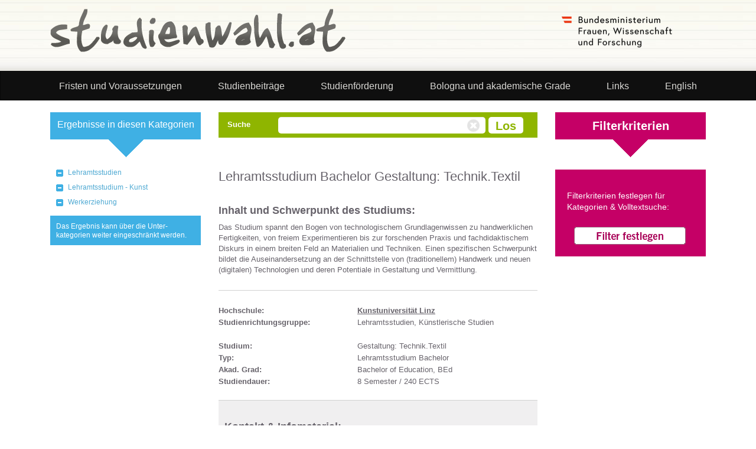

--- FILE ---
content_type: text/html; charset=UTF-8
request_url: https://studienwahl.at/studien/lehramtsstudien/lehramtsstudium-kunst/werkerziehung/1139-gestaltung-techniktextil-unterrichtsfach-21-3-linz.de.html
body_size: 8786
content:
<!DOCTYPE html>

<html lang="de_AT" data-method="get">
<head>
    <meta charset="UTF-8">
    <meta name="viewport" content="width=device-width, initial-scale=1">
    <meta name="csrf-param" content="_csrf">
<meta name="csrf-token" content="sxs9k9ov7Ff91Qm4KKA_8QyHcmNwnUi4OB81gGjD-IL1X3zS73uoLaq8W_Zq7mCdZuQrBzTILo1sZnvpIaq3tg==">
    <title>Studiendetails Gestaltung: Technik.Textil (Lehramtsstudium Bachelor) an der Kunstuniversität Linz (Österreich) - Studienwahl.at</title>
            <link rel="canonical"
              href="https://studienwahl.at/studien/lehramtsstudien/lehramtsstudium-kunst/werkerziehung/1139-gestaltung-techniktextil-21-3-linz.de.html">
    <link href="/assets/da192758/css/bootstrap.min.css?v=1765273773" rel="stylesheet">
<link href="/css/main.css?v=1765273549" rel="stylesheet">
<link href="/css/media_queries.css?v=1764680408" rel="stylesheet"></head>
<body>

<div id="wrapper">

    <header>
        <div class="container">
            <div class="row">
                <div class="col-xs-12">
                    <div class="logo logo_studienwahl col-sm-6 col-xs-8">
                        <a href=/><img
                                    src="/img/logo_studienwahl_de.png"
                                    id="logoImg" alt="Studienwahl"></a>
                    </div>

                    <div class="logo logo-extra col-sm-6 col-xs-4">
                        <div class="col-sm-6 col-xs-12 logo-oead">
                                                    </div>
                        <div class="col-sm-6 col-xs-12 logo-bmbwf" style="margin-top: 6px;">
                            <a href="http://www.bmbwf.gv.at" target="_blank">
                                <img src="/img/bmfwf_de.png" alt="BMFWF" />
                            </a>
                        </div>
                    </div>
                </div>

            </div>
        </div>
    </header>


    <!--Custom Navbar-->
    <nav class="navbar navbar-inverse" role="navigation">
    <div class="container">

        <button type="button" class="navbar-toggle" data-toggle="collapse" data-target=".navbar-ex1-collapse">
            <span class="sr-only">Toggle navigation</span>
            <span class="icon-bar"></span>
            <span class="icon-bar"></span>
            <span class="icon-bar"></span>
        </button>
                <ul class="collapse nav navbar-nav navbar-collapse navbar-ex1-collapse">
                                                            <li><a href="/Content.Node/voraussetzung_und_fristen.de.php">Fristen und Voraussetzungen</a></li>
                                                                <li><a href="/Content.Node/sonstiges/studienbeitraege.de.php">Studienbeiträge</a></li>
                                                                <li><a href="/Content.Node/schulung/studienfoerderung.de.php">Studienförderung</a></li>
                                                                <li><a href="/Content.Node/informationen/bologna_und_akademische_grade.de.php">Bologna und akademische Grade</a></li>
                                                                <li><a href="/Content.Node/Links.de.php">Links</a></li>
                                                        <li class="li-lang text-left"><a href="/en">English</a></li>
                <li id="line"></li>
                    </ul>
            </div>
</nav>

    <!--Custom Navbar END-->
    <div class="container">
        <form id="w0" action="/studien/lehramtsstudien/lehramtsstudium-kunst/werkerziehung/" method="post">
<input type="hidden" name="_csrf" value="sxs9k9ov7Ff91Qm4KKA_8QyHcmNwnUi4OB81gGjD-IL1X3zS73uoLaq8W_Zq7mCdZuQrBzTILo1sZnvpIaq3tg==">        <div class="row">
            <div class="col-xs-12">

                <!-- BEGIN CATEGORIES -->
                <div class="col-md-3 col-sm-12 col-xs-12 col-kategorie">
                    <div id="categories">

                        <div class="hide"><a name="wai_categories">Kategorien:</a><br>
                        </div>

                        <div class="categorie-button" id="test_btn">
                            <a>Kategorie wählen</a>
                            <div class="dreieck"></div>
                        </div>
                        <div id="category-result-wrap">
<div id="category-results"><span>Ergebnisse in diesen Kategorien</span><div class="dreieck"></div></div>
    <ul class="categories-selection">
                        <li><a href="/studien/lehramtsstudien/">Lehramtsstudien</a></li>
                                <li><a href="/studien/lehramtsstudien/lehramtsstudium-kunst/">Lehramtsstudium - Kunst</a></li>
                                <li><a href="/studien/lehramtsstudien/lehramtsstudium-kunst/werkerziehung/">Werkerziehung</a></li>
                    </ul>
    <div id="category-helper">Das Ergebnis kann über die Unter- kategorien weiter eingeschränkt werden.</div>
</div>
<ul class="categories hidden-sm hidden-xs">
    </ul>


                    </div>
                </div>
                <!-- END CATEGORIES -->


                <!-- BEGIN FILTER -->
                <div class="col-md-3 col-md-push-6 col-sm-12 col-xs-12 col-filter">
                    <div id="filter">
    <div id="filter-start">
    <div class="filter-button"><a>Filterkriterien</a>
        <div class="dreieck"></div>
    </div>
    <a lang="de_AT" href="#" id="open-selection">Filterkriterien festlegen für Kategorien & Volltextsuche:</a>
    </div>
    <div id="mycriteria" class="hidden-xs hidden-sm hidden">
        <div class="filter-button"><span>Ihre Filterkriterien</span>
            <div class="dreieck"></div>
        </div>


        <div id="selected">
            <div id="selectedID"></div>
            <!-- p class="empty">Sie haben derzeit keine Kriterien gewählt.</p -->
            <a id="reset-button" href="/"></a>
            <div id="mycriteria-footer">
                <a lang="de_AT" id="reopen-selection" href="#">Filterkriterien festlegen für Kategorien &amp;amp; Volltextsuche:</a>
            </div>
        </div>
    </div>
    
        <div id="selection" class="hidden">

            <div id="criteria">
                <h2>Filterkriterien</h2>
                <p>Hier können Sie Ihre Filterkriterien festlegen für Kategorien + Volltextsuche und diese jederzeit ändern.</p>
                <div id="sel-1" class="col-xs-12 col-md-3">
                    <fieldset class="place">
                        <legend>Ort</legend>
                        <div class="mb-3 field-studysearchform-ort">
<div id="studysearchform-ort"><div class="checkbox"><label for="ort1"><input type="checkbox" id="ort1" name="StudySearchForm[ort][]" value="1"> Burgenland</label></div>
<div class="checkbox"><label for="ort2"><input type="checkbox" id="ort2" name="StudySearchForm[ort][]" value="2"> Kärnten</label></div>
<div class="checkbox"><label for="ort3"><input type="checkbox" id="ort3" name="StudySearchForm[ort][]" value="3"> Niederösterreich</label></div>
<div class="checkbox"><label for="ort4"><input type="checkbox" id="ort4" name="StudySearchForm[ort][]" value="4"> Oberösterreich</label></div>
<div class="checkbox"><label for="ort5"><input type="checkbox" id="ort5" name="StudySearchForm[ort][]" value="5"> Salzburg</label></div>
<div class="checkbox"><label for="ort6"><input type="checkbox" id="ort6" name="StudySearchForm[ort][]" value="6"> Steiermark</label></div>
<div class="checkbox"><label for="ort7"><input type="checkbox" id="ort7" name="StudySearchForm[ort][]" value="7"> Tirol</label></div>
<div class="checkbox"><label for="ort8"><input type="checkbox" id="ort8" name="StudySearchForm[ort][]" value="8"> Vorarlberg</label></div>
<div class="checkbox"><label for="ort9"><input type="checkbox" id="ort9" name="StudySearchForm[ort][]" value="9"> Wien</label></div></div>
</div>                    </fieldset>
                    <fieldset class="place">
                        <legend>Organisationsform</legend>
                        <div class="mb-3 field-studysearchform-orgform">
<div id="studysearchform-orgform"><div class="checkbox"><label for="orgform0"><input type="checkbox" id="orgform0" name="StudySearchForm[orgform][]" value="0"> Vollzeit</label></div>
<div class="checkbox"><label for="orgform1"><input type="checkbox" id="orgform1" name="StudySearchForm[orgform][]" value="1"> Berufsbegleitend</label></div>
<div class="checkbox"><label for="orgform2"><input type="checkbox" id="orgform2" name="StudySearchForm[orgform][]" value="2"> Fernstudium</label></div></div>
</div>                    </fieldset>
                </div>
                <div id="sel-2" class="col-xs-12 col-md-6">
                    <fieldset class="studytype">
                        <legend>Art des Studiums</legend>
                        <div class="col col-sm-6 col-xs-12  TYPE-COL-2">
                            <div class="mb-3 field-studysearchform-type">
<div id="studysearchform-type"><div class="checkbox"><label for="type2"><input type="checkbox" id="type2" name="StudySearchForm[type][]" value="2"> Bachelorstudium</label></div>
<div class="checkbox"><label for="type3"><input type="checkbox" id="type3" name="StudySearchForm[type][]" value="3"> Diplomstudium</label></div>
<div class="checkbox"><label for="type4"><input type="checkbox" id="type4" name="StudySearchForm[type][]" value="4"> Doktoratsstudium</label></div>
<div class="checkbox"><label for="type6"><input type="checkbox" id="type6" name="StudySearchForm[type][]" value="6"> Hochschullehrgang</label></div>
<div class="checkbox"><label for="type7"><input type="checkbox" id="type7" name="StudySearchForm[type][]" value="7"> Individuelles Studium</label></div>
<div class="checkbox"><label for="type8"><input type="checkbox" id="type8" name="StudySearchForm[type][]" value="8"> Bachelor Professional</label></div>
<div class="checkbox"><label for="type9"><input type="checkbox" id="type9" name="StudySearchForm[type][]" value="9"> Lizentiatsstudium</label></div>
<div class="checkbox"><label for="type16"><input type="checkbox" id="type16" name="StudySearchForm[type][]" value="16"> Bachelorstudium (Continuing Education)</label></div>
<div class="checkbox"><label for="type11"><input type="checkbox" id="type11" name="StudySearchForm[type][]" value="11"> Masterlehrgang</label></div>
<div class="checkbox"><label for="type12"><input type="checkbox" id="type12" name="StudySearchForm[type][]" value="12"> Masterstudium</label></div>
<div class="checkbox"><label for="type13"><input type="checkbox" id="type13" name="StudySearchForm[type][]" value="13"> Masterstudium, auch für Lehramt</label></div>
</div></div></div><div class="col col-sm-6 col-xs-12 TYPE-COL-2"><div class="form-group field-studysearchform-type"><div id="studysearchform-type"><div class="checkbox"><label for="type15"><input type="checkbox" id="type15" name="StudySearchForm[type][]" value="15"> Universitätslehrgang</label></div>
<div class="checkbox"><label for="type19"><input type="checkbox" id="type19" name="StudySearchForm[type][]" value="19"> Erasmus Mundus</label></div>
<div class="checkbox"><label for="type20"><input type="checkbox" id="type20" name="StudySearchForm[type][]" value="20"> Joint / Double Degree</label></div>
<div class="checkbox"><label for="type21"><input type="checkbox" id="type21" name="StudySearchForm[type][]" value="21"> Lehramtsstudium Bachelor</label></div>
<div class="checkbox"><label for="type22"><input type="checkbox" id="type22" name="StudySearchForm[type][]" value="22"> Lehramtsstudium Master</label></div>
<div class="checkbox"><label for="type23"><input type="checkbox" id="type23" name="StudySearchForm[type][]" value="23"> PhD-Studium</label></div>
<div class="checkbox"><label for="type24"><input type="checkbox" id="type24" name="StudySearchForm[type][]" value="24"> Erweiterungsstudium</label></div>
<div class="checkbox"><label for="type25"><input type="checkbox" id="type25" name="StudySearchForm[type][]" value="25"> Master Professional</label></div>
<div class="checkbox"><label for="type26"><input type="checkbox" id="type26" name="StudySearchForm[type][]" value="26"> Masterstudium (Continuing Education)</label></div></div>
</div>                        </div>
                    </fieldset>
                    
                    <fieldset class="locations">
                        <div class="col col-sm-12 col-xs-12 TYPE-COL-2">
                            <legend>Bildungseinrichtung</legend>
                                                        <div class="mb-3 field-helperDropDownBildungseinrichtung">
<select id="helperDropDownBildungseinrichtung" class="form-control form-select" name="helperDropDownBildungseinrichtung">
<option value="0">--- bitte auswählen ---</option>
<option value="13">Akademie der bildenden Künste Wien (Wien)</option>
<option value="27">Anton-Bruckner-Privatuniversität (Linz)</option>
<option value="96">Bertha von Suttner Privatuniversität St. Pölten GmbH</option>
<option value="61">Bundesministerium für Landesverteidigung,  Fachhochschul-Studiengänge Militärische Führung</option>
<option value="58">Campus 02 Fachhochschule der Wirtschaft GmbH (Graz)</option>
<option value="102">CEU PU - Central European University Private University (Wien)</option>
<option value="112">Charlotte Fresenius Privatuniversität</option>
<option value="33">Danube Private University (Krems a.d.D.)</option>
<option value="35">Fachhochschule Burgenland GmbH (Eisenstadt)</option>
<option value="36">Fachhochschule Burgenland GmbH (Pinkafeld)</option>
<option value="59">Fachhochschule des BFI Wien GmbH (Wien)</option>
<option value="48">Fachhochschule Kärnten (Feldkirchen in Kärnten)</option>
<option value="49">Fachhochschule Kärnten (Klagenfurt)</option>
<option value="50">Fachhochschule Kärnten (Spittal a.d.Drau)</option>
<option value="51">Fachhochschule Kärnten (Villach)</option>
<option value="55">Fachhochschule Salzburg GmbH (Kuchl)</option>
<option value="56">Fachhochschule Salzburg GmbH (Puch)</option>
<option value="105">Fachhochschule Salzburg GmbH (Salzburg)</option>
<option value="106">Fachhochschule Salzburg GmbH (Schwarzach im Pongau)</option>
<option value="57">Fachhochschule St. Pölten GmbH (St. Pölten)</option>
<option value="43">Fachhochschule Technikum Wien (Wien)</option>
<option value="42">Fachhochschule Vorarlberg GmbH (Dornbirn)</option>
<option value="45">Fachhochschule Wiener Neustadt GmbH (Tulln)</option>
<option value="47">Fachhochschule Wiener Neustadt GmbH (Wieselburg)</option>
<option value="46">Fachhochschule Wiener Neustadt GmbH (Wr. Neustadt)</option>
<option value="66">Ferdinand Porsche Fernfachhochschule GmbH (Wiener Neustadt)</option>
<option value="67">FH Gesundheitsberufe OÖ GmbH (Linz)</option>
<option value="107">FH Gesundheitsberufe OÖ GmbH (Ried im Innkreis)</option>
<option value="108">FH Gesundheitsberufe OÖ GmbH (Steyr)</option>
<option value="110">FH Gesundheitsberufe OÖ GmbH Vöcklabruck)</option>
<option value="109">FH Gesundheitsberufe OÖ GmbH Wels)</option>
<option value="52">FH JOANNEUM GmbH (Bad Gleichenberg)</option>
<option value="53">FH JOANNEUM GmbH (Graz)</option>
<option value="54">FH JOANNEUM GmbH (Kapfenberg)</option>
<option value="62">FH Kufstein Tirol Bildungs GmbH (Kufstein)</option>
<option value="37">FH OÖ Studienbetriebs GmbH (Hagenberg)</option>
<option value="38">FH OÖ Studienbetriebs GmbH (Linz)</option>
<option value="39">FH OÖ Studienbetriebs GmbH (Steyr)</option>
<option value="40">FH OÖ Studienbetriebs GmbH (Wels)</option>
<option value="65">fhg - Zentrum für Gesundheitsberufe Tirol GmbH (Innsbruck)</option>
<option value="41">FHW-Fachhochschul-Studiengänge Betriebs- und Forschungseinrichtungen der Wiener Wirtschaft GmbH (Wien)</option>
<option value="101">Gustav Mahler Privatuniversität für Musik (Klagenfurt)</option>
<option value="83">Hochschule für Agrar- und Umweltpädagogik Wien (Wien)</option>
<option value="63">Hochschule für Angewandte Wissenschaften Campus Wien (Wien)</option>
<option value="44">IMC Krems University of Applied Sciences</option>
<option value="86">Institute of Science and Technology – Austria (Klosterneuburg)</option>
<option value="115">IT:U Interdisciplinary Transformation University Austria</option>
<option value="95">JAM MUSIC LAB Private University for Jazz and Popular Music Vienna (Wien)</option>
<option value="114">Joseph Haydn Privathochschule</option>
<option value="84">Karl Landsteiner Privatuniversität für Gesundheitswissenschaften GmbH (Krems)</option>
<option value="22">Katholische Privat-Universität Linz (Linz)</option>
<option value="77">Kirchliche Pädagogische Hochschule Edith-Stein (Hochschulstandort Feldkirch)</option>
<option value="78">Kirchliche Pädagogische Hochschule Edith-Stein (Hochschulstandort Innsbruck)</option>
<option value="111">Kirchliche Pädagogische Hochschule Edith-Stein (Hochschulstandort Salzburg)</option>
<option value="79">Kirchliche Pädagogische Hochschule Edith-Stein (Hochschulstandort Stams)</option>
<option value="82">Kirchliche Pädagogische Hochschule Wien (Wien und Krems)</option>
<option value="21">Kunstuniversität Linz</option>
<option value="64">Lauder Business School (Wien)</option>
<option value="60">MCI Management Center Innsbruck - Internationale Hochschule GmbH (Innsbruck)</option>
<option value="5">Medizinische Universität Graz (Graz)</option>
<option value="2">Medizinische Universität Innsbruck (Innsbruck)</option>
<option value="12">Medizinische Universität Wien (Wien)</option>
<option value="31">MODUL University Vienna Private University (Wien)</option>
<option value="19">Montanuniversität Leoben (Leoben)</option>
<option value="29">Musik und Kunst Privatuniversität der Stadt Wien (Wien)</option>
<option value="28">New Design University Privatuniversität GesmbH (St. Pölten)</option>
<option value="69">Pädagogische Hochschule Kärnten (Klagenfurt)</option>
<option value="70">Pädagogische Hochschule Niederösterreich (Baden bei Wien)</option>
<option value="71">Pädagogische Hochschule Oberösterreich (Linz)</option>
<option value="73">Pädagogische Hochschule Salzburg (Salzburg)</option>
<option value="74">Pädagogische Hochschule Steiermark (Graz)</option>
<option value="76">Pädagogische Hochschule Tirol (Innsbruck)</option>
<option value="80">Pädagogische Hochschule Vorarlberg (Feldkirch)</option>
<option value="81">Pädagogische Hochschule Wien (Wien)</option>
<option value="25">Paracelsus Medizinische Privatuniversität (Salzburg)</option>
<option value="104">Philosophisch-Theologische Hochschule Benedikt XVI. Heiligenkreuz (Heiligenkreuz im Wienerwald)</option>
<option value="75">Private Pädagogische Hochschule Augustinum</option>
<option value="68">Private Pädagogische Hochschule Burgenland (Eisenstadt)</option>
<option value="72">Private Pädagogische Hochschule der Diözese Linz (Linz)</option>
<option value="32">Privatuniversität Schloss Seeburg GmbH (Seekirchen am Wallersee)</option>
<option value="30">Sigmund Freud Privatuniversität Wien (Wien)</option>
<option value="113">Stella Vorarlberg Privathochschule für Musik GmbH</option>
<option value="6">Technische Universität Graz (Graz)</option>
<option value="8">Technische Universität Wien (Wien)</option>
<option value="24">UMIT Tirol - Private Universität für Gesundheitswissenschaften und -technologie GmbH</option>
<option value="15">Universität für angewandte Kunst Wien (Wien)</option>
<option value="10">Universität für Bodenkultur Wien (Wien)</option>
<option value="4">Universität für Musik und darstellende Kunst Graz (Graz)</option>
<option value="14">Universität für Musik und darstellende Kunst Wien (Wien)</option>
<option value="85">Universität für Weiterbildung Krems (Donau-Universität Krems)</option>
<option value="3">Universität Graz (Graz)</option>
<option value="1">Universität Innsbruck (Innsbruck)</option>
<option value="18">Universität Klagenfurt (Klagenfurt)</option>
<option value="20">Universität Linz (Linz)</option>
<option value="17">Universität Mozarteum Salzburg (Salzburg)</option>
<option value="16">Universität Salzburg (Salzburg)</option>
<option value="7">Universität Wien (Wien)</option>
<option value="92">Verbundregion Mitte (Oberösterreich, Salzburg)</option>
<option value="93">Verbundregion Nordost (Niederösterreich, Wien)</option>
<option value="94">Verbundregion Südost (Burgenland, Kärnten, Steiermark)</option>
<option value="91">Verbundregion West (Tirol, Vorarlberg)</option>
<option value="11">Veterinärmedizinische Universität Wien (Wien)</option>
<option value="26">Webster Vienna Private University (Wien)</option>
<option value="9">Wirtschaftsuniversität Wien (Wien)</option>
</select>
</div>                            <div class="field-studysearchform-bildungseinrichtung" style="display: none;">
<label class="form-label">Bildungseinrichtung</label>
<input type="hidden" name="StudySearchForm[bildungseinrichtung]" value=""><div id="studysearchform-bildungseinrichtung"><div class="form-check">
<input type="checkbox" id="i0" class="form-check-input" name="StudySearchForm[bildungseinrichtung][]" value="13">
<label class="form-check-label" for="i0">Akademie der bildenden Künste Wien (Wien)</label>
</div>

<div class="form-check">
<input type="checkbox" id="i1" class="form-check-input" name="StudySearchForm[bildungseinrichtung][]" value="27">
<label class="form-check-label" for="i1">Anton-Bruckner-Privatuniversität (Linz)</label>
</div>

<div class="form-check">
<input type="checkbox" id="i2" class="form-check-input" name="StudySearchForm[bildungseinrichtung][]" value="96">
<label class="form-check-label" for="i2">Bertha von Suttner Privatuniversität St. Pölten GmbH</label>
</div>

<div class="form-check">
<input type="checkbox" id="i3" class="form-check-input" name="StudySearchForm[bildungseinrichtung][]" value="61">
<label class="form-check-label" for="i3">Bundesministerium für Landesverteidigung,  Fachhochschul-Studiengänge Militärische Führung</label>
</div>

<div class="form-check">
<input type="checkbox" id="i4" class="form-check-input" name="StudySearchForm[bildungseinrichtung][]" value="58">
<label class="form-check-label" for="i4">Campus 02 Fachhochschule der Wirtschaft GmbH (Graz)</label>
</div>

<div class="form-check">
<input type="checkbox" id="i5" class="form-check-input" name="StudySearchForm[bildungseinrichtung][]" value="102">
<label class="form-check-label" for="i5">CEU PU - Central European University Private University (Wien)</label>
</div>

<div class="form-check">
<input type="checkbox" id="i6" class="form-check-input" name="StudySearchForm[bildungseinrichtung][]" value="112">
<label class="form-check-label" for="i6">Charlotte Fresenius Privatuniversität</label>
</div>

<div class="form-check">
<input type="checkbox" id="i7" class="form-check-input" name="StudySearchForm[bildungseinrichtung][]" value="33">
<label class="form-check-label" for="i7">Danube Private University (Krems a.d.D.)</label>
</div>

<div class="form-check">
<input type="checkbox" id="i8" class="form-check-input" name="StudySearchForm[bildungseinrichtung][]" value="35">
<label class="form-check-label" for="i8">Fachhochschule Burgenland GmbH (Eisenstadt)</label>
</div>

<div class="form-check">
<input type="checkbox" id="i9" class="form-check-input" name="StudySearchForm[bildungseinrichtung][]" value="36">
<label class="form-check-label" for="i9">Fachhochschule Burgenland GmbH (Pinkafeld)</label>
</div>

<div class="form-check">
<input type="checkbox" id="i10" class="form-check-input" name="StudySearchForm[bildungseinrichtung][]" value="59">
<label class="form-check-label" for="i10">Fachhochschule des BFI Wien GmbH (Wien)</label>
</div>

<div class="form-check">
<input type="checkbox" id="i11" class="form-check-input" name="StudySearchForm[bildungseinrichtung][]" value="48">
<label class="form-check-label" for="i11">Fachhochschule Kärnten (Feldkirchen in Kärnten)</label>
</div>

<div class="form-check">
<input type="checkbox" id="i12" class="form-check-input" name="StudySearchForm[bildungseinrichtung][]" value="49">
<label class="form-check-label" for="i12">Fachhochschule Kärnten (Klagenfurt)</label>
</div>

<div class="form-check">
<input type="checkbox" id="i13" class="form-check-input" name="StudySearchForm[bildungseinrichtung][]" value="50">
<label class="form-check-label" for="i13">Fachhochschule Kärnten (Spittal a.d.Drau)</label>
</div>

<div class="form-check">
<input type="checkbox" id="i14" class="form-check-input" name="StudySearchForm[bildungseinrichtung][]" value="51">
<label class="form-check-label" for="i14">Fachhochschule Kärnten (Villach)</label>
</div>

<div class="form-check">
<input type="checkbox" id="i15" class="form-check-input" name="StudySearchForm[bildungseinrichtung][]" value="55">
<label class="form-check-label" for="i15">Fachhochschule Salzburg GmbH (Kuchl)</label>
</div>

<div class="form-check">
<input type="checkbox" id="i16" class="form-check-input" name="StudySearchForm[bildungseinrichtung][]" value="56">
<label class="form-check-label" for="i16">Fachhochschule Salzburg GmbH (Puch)</label>
</div>

<div class="form-check">
<input type="checkbox" id="i17" class="form-check-input" name="StudySearchForm[bildungseinrichtung][]" value="105">
<label class="form-check-label" for="i17">Fachhochschule Salzburg GmbH (Salzburg)</label>
</div>

<div class="form-check">
<input type="checkbox" id="i18" class="form-check-input" name="StudySearchForm[bildungseinrichtung][]" value="106">
<label class="form-check-label" for="i18">Fachhochschule Salzburg GmbH (Schwarzach im Pongau)</label>
</div>

<div class="form-check">
<input type="checkbox" id="i19" class="form-check-input" name="StudySearchForm[bildungseinrichtung][]" value="57">
<label class="form-check-label" for="i19">Fachhochschule St. Pölten GmbH (St. Pölten)</label>
</div>

<div class="form-check">
<input type="checkbox" id="i20" class="form-check-input" name="StudySearchForm[bildungseinrichtung][]" value="43">
<label class="form-check-label" for="i20">Fachhochschule Technikum Wien (Wien)</label>
</div>

<div class="form-check">
<input type="checkbox" id="i21" class="form-check-input" name="StudySearchForm[bildungseinrichtung][]" value="42">
<label class="form-check-label" for="i21">Fachhochschule Vorarlberg GmbH (Dornbirn)</label>
</div>

<div class="form-check">
<input type="checkbox" id="i22" class="form-check-input" name="StudySearchForm[bildungseinrichtung][]" value="45">
<label class="form-check-label" for="i22">Fachhochschule Wiener Neustadt GmbH (Tulln)</label>
</div>

<div class="form-check">
<input type="checkbox" id="i23" class="form-check-input" name="StudySearchForm[bildungseinrichtung][]" value="47">
<label class="form-check-label" for="i23">Fachhochschule Wiener Neustadt GmbH (Wieselburg)</label>
</div>

<div class="form-check">
<input type="checkbox" id="i24" class="form-check-input" name="StudySearchForm[bildungseinrichtung][]" value="46">
<label class="form-check-label" for="i24">Fachhochschule Wiener Neustadt GmbH (Wr. Neustadt)</label>
</div>

<div class="form-check">
<input type="checkbox" id="i25" class="form-check-input" name="StudySearchForm[bildungseinrichtung][]" value="66">
<label class="form-check-label" for="i25">Ferdinand Porsche Fernfachhochschule GmbH (Wiener Neustadt)</label>
</div>

<div class="form-check">
<input type="checkbox" id="i26" class="form-check-input" name="StudySearchForm[bildungseinrichtung][]" value="67">
<label class="form-check-label" for="i26">FH Gesundheitsberufe OÖ GmbH (Linz)</label>
</div>

<div class="form-check">
<input type="checkbox" id="i27" class="form-check-input" name="StudySearchForm[bildungseinrichtung][]" value="107">
<label class="form-check-label" for="i27">FH Gesundheitsberufe OÖ GmbH (Ried im Innkreis)</label>
</div>

<div class="form-check">
<input type="checkbox" id="i28" class="form-check-input" name="StudySearchForm[bildungseinrichtung][]" value="108">
<label class="form-check-label" for="i28">FH Gesundheitsberufe OÖ GmbH (Steyr)</label>
</div>

<div class="form-check">
<input type="checkbox" id="i29" class="form-check-input" name="StudySearchForm[bildungseinrichtung][]" value="110">
<label class="form-check-label" for="i29">FH Gesundheitsberufe OÖ GmbH Vöcklabruck)</label>
</div>

<div class="form-check">
<input type="checkbox" id="i30" class="form-check-input" name="StudySearchForm[bildungseinrichtung][]" value="109">
<label class="form-check-label" for="i30">FH Gesundheitsberufe OÖ GmbH Wels)</label>
</div>

<div class="form-check">
<input type="checkbox" id="i31" class="form-check-input" name="StudySearchForm[bildungseinrichtung][]" value="52">
<label class="form-check-label" for="i31">FH JOANNEUM GmbH (Bad Gleichenberg)</label>
</div>

<div class="form-check">
<input type="checkbox" id="i32" class="form-check-input" name="StudySearchForm[bildungseinrichtung][]" value="53">
<label class="form-check-label" for="i32">FH JOANNEUM GmbH (Graz)</label>
</div>

<div class="form-check">
<input type="checkbox" id="i33" class="form-check-input" name="StudySearchForm[bildungseinrichtung][]" value="54">
<label class="form-check-label" for="i33">FH JOANNEUM GmbH (Kapfenberg)</label>
</div>

<div class="form-check">
<input type="checkbox" id="i34" class="form-check-input" name="StudySearchForm[bildungseinrichtung][]" value="62">
<label class="form-check-label" for="i34">FH Kufstein Tirol Bildungs GmbH (Kufstein)</label>
</div>

<div class="form-check">
<input type="checkbox" id="i35" class="form-check-input" name="StudySearchForm[bildungseinrichtung][]" value="37">
<label class="form-check-label" for="i35">FH OÖ Studienbetriebs GmbH (Hagenberg)</label>
</div>

<div class="form-check">
<input type="checkbox" id="i36" class="form-check-input" name="StudySearchForm[bildungseinrichtung][]" value="38">
<label class="form-check-label" for="i36">FH OÖ Studienbetriebs GmbH (Linz)</label>
</div>

<div class="form-check">
<input type="checkbox" id="i37" class="form-check-input" name="StudySearchForm[bildungseinrichtung][]" value="39">
<label class="form-check-label" for="i37">FH OÖ Studienbetriebs GmbH (Steyr)</label>
</div>

<div class="form-check">
<input type="checkbox" id="i38" class="form-check-input" name="StudySearchForm[bildungseinrichtung][]" value="40">
<label class="form-check-label" for="i38">FH OÖ Studienbetriebs GmbH (Wels)</label>
</div>

<div class="form-check">
<input type="checkbox" id="i39" class="form-check-input" name="StudySearchForm[bildungseinrichtung][]" value="65">
<label class="form-check-label" for="i39">fhg - Zentrum für Gesundheitsberufe Tirol GmbH (Innsbruck)</label>
</div>

<div class="form-check">
<input type="checkbox" id="i40" class="form-check-input" name="StudySearchForm[bildungseinrichtung][]" value="41">
<label class="form-check-label" for="i40">FHW-Fachhochschul-Studiengänge Betriebs- und Forschungseinrichtungen der Wiener Wirtschaft GmbH (Wien)</label>
</div>

<div class="form-check">
<input type="checkbox" id="i41" class="form-check-input" name="StudySearchForm[bildungseinrichtung][]" value="101">
<label class="form-check-label" for="i41">Gustav Mahler Privatuniversität für Musik (Klagenfurt)</label>
</div>

<div class="form-check">
<input type="checkbox" id="i42" class="form-check-input" name="StudySearchForm[bildungseinrichtung][]" value="83">
<label class="form-check-label" for="i42">Hochschule für Agrar- und Umweltpädagogik Wien (Wien)</label>
</div>

<div class="form-check">
<input type="checkbox" id="i43" class="form-check-input" name="StudySearchForm[bildungseinrichtung][]" value="63">
<label class="form-check-label" for="i43">Hochschule für Angewandte Wissenschaften Campus Wien (Wien)</label>
</div>

<div class="form-check">
<input type="checkbox" id="i44" class="form-check-input" name="StudySearchForm[bildungseinrichtung][]" value="44">
<label class="form-check-label" for="i44">IMC Krems University of Applied Sciences</label>
</div>

<div class="form-check">
<input type="checkbox" id="i45" class="form-check-input" name="StudySearchForm[bildungseinrichtung][]" value="86">
<label class="form-check-label" for="i45">Institute of Science and Technology – Austria (Klosterneuburg)</label>
</div>

<div class="form-check">
<input type="checkbox" id="i46" class="form-check-input" name="StudySearchForm[bildungseinrichtung][]" value="115">
<label class="form-check-label" for="i46">IT:U Interdisciplinary Transformation University Austria</label>
</div>

<div class="form-check">
<input type="checkbox" id="i47" class="form-check-input" name="StudySearchForm[bildungseinrichtung][]" value="95">
<label class="form-check-label" for="i47">JAM MUSIC LAB Private University for Jazz and Popular Music Vienna (Wien)</label>
</div>

<div class="form-check">
<input type="checkbox" id="i48" class="form-check-input" name="StudySearchForm[bildungseinrichtung][]" value="114">
<label class="form-check-label" for="i48">Joseph Haydn Privathochschule</label>
</div>

<div class="form-check">
<input type="checkbox" id="i49" class="form-check-input" name="StudySearchForm[bildungseinrichtung][]" value="84">
<label class="form-check-label" for="i49">Karl Landsteiner Privatuniversität für Gesundheitswissenschaften GmbH (Krems)</label>
</div>

<div class="form-check">
<input type="checkbox" id="i50" class="form-check-input" name="StudySearchForm[bildungseinrichtung][]" value="22">
<label class="form-check-label" for="i50">Katholische Privat-Universität Linz (Linz)</label>
</div>

<div class="form-check">
<input type="checkbox" id="i51" class="form-check-input" name="StudySearchForm[bildungseinrichtung][]" value="77">
<label class="form-check-label" for="i51">Kirchliche Pädagogische Hochschule Edith-Stein (Hochschulstandort Feldkirch)</label>
</div>

<div class="form-check">
<input type="checkbox" id="i52" class="form-check-input" name="StudySearchForm[bildungseinrichtung][]" value="78">
<label class="form-check-label" for="i52">Kirchliche Pädagogische Hochschule Edith-Stein (Hochschulstandort Innsbruck)</label>
</div>

<div class="form-check">
<input type="checkbox" id="i53" class="form-check-input" name="StudySearchForm[bildungseinrichtung][]" value="111">
<label class="form-check-label" for="i53">Kirchliche Pädagogische Hochschule Edith-Stein (Hochschulstandort Salzburg)</label>
</div>

<div class="form-check">
<input type="checkbox" id="i54" class="form-check-input" name="StudySearchForm[bildungseinrichtung][]" value="79">
<label class="form-check-label" for="i54">Kirchliche Pädagogische Hochschule Edith-Stein (Hochschulstandort Stams)</label>
</div>

<div class="form-check">
<input type="checkbox" id="i55" class="form-check-input" name="StudySearchForm[bildungseinrichtung][]" value="82">
<label class="form-check-label" for="i55">Kirchliche Pädagogische Hochschule Wien (Wien und Krems)</label>
</div>

<div class="form-check">
<input type="checkbox" id="i56" class="form-check-input" name="StudySearchForm[bildungseinrichtung][]" value="21">
<label class="form-check-label" for="i56">Kunstuniversität Linz</label>
</div>

<div class="form-check">
<input type="checkbox" id="i57" class="form-check-input" name="StudySearchForm[bildungseinrichtung][]" value="64">
<label class="form-check-label" for="i57">Lauder Business School (Wien)</label>
</div>

<div class="form-check">
<input type="checkbox" id="i58" class="form-check-input" name="StudySearchForm[bildungseinrichtung][]" value="60">
<label class="form-check-label" for="i58">MCI Management Center Innsbruck - Internationale Hochschule GmbH (Innsbruck)</label>
</div>

<div class="form-check">
<input type="checkbox" id="i59" class="form-check-input" name="StudySearchForm[bildungseinrichtung][]" value="5">
<label class="form-check-label" for="i59">Medizinische Universität Graz (Graz)</label>
</div>

<div class="form-check">
<input type="checkbox" id="i60" class="form-check-input" name="StudySearchForm[bildungseinrichtung][]" value="2">
<label class="form-check-label" for="i60">Medizinische Universität Innsbruck (Innsbruck)</label>
</div>

<div class="form-check">
<input type="checkbox" id="i61" class="form-check-input" name="StudySearchForm[bildungseinrichtung][]" value="12">
<label class="form-check-label" for="i61">Medizinische Universität Wien (Wien)</label>
</div>

<div class="form-check">
<input type="checkbox" id="i62" class="form-check-input" name="StudySearchForm[bildungseinrichtung][]" value="31">
<label class="form-check-label" for="i62">MODUL University Vienna Private University (Wien)</label>
</div>

<div class="form-check">
<input type="checkbox" id="i63" class="form-check-input" name="StudySearchForm[bildungseinrichtung][]" value="19">
<label class="form-check-label" for="i63">Montanuniversität Leoben (Leoben)</label>
</div>

<div class="form-check">
<input type="checkbox" id="i64" class="form-check-input" name="StudySearchForm[bildungseinrichtung][]" value="29">
<label class="form-check-label" for="i64">Musik und Kunst Privatuniversität der Stadt Wien (Wien)</label>
</div>

<div class="form-check">
<input type="checkbox" id="i65" class="form-check-input" name="StudySearchForm[bildungseinrichtung][]" value="28">
<label class="form-check-label" for="i65">New Design University Privatuniversität GesmbH (St. Pölten)</label>
</div>

<div class="form-check">
<input type="checkbox" id="i66" class="form-check-input" name="StudySearchForm[bildungseinrichtung][]" value="69">
<label class="form-check-label" for="i66">Pädagogische Hochschule Kärnten (Klagenfurt)</label>
</div>

<div class="form-check">
<input type="checkbox" id="i67" class="form-check-input" name="StudySearchForm[bildungseinrichtung][]" value="70">
<label class="form-check-label" for="i67">Pädagogische Hochschule Niederösterreich (Baden bei Wien)</label>
</div>

<div class="form-check">
<input type="checkbox" id="i68" class="form-check-input" name="StudySearchForm[bildungseinrichtung][]" value="71">
<label class="form-check-label" for="i68">Pädagogische Hochschule Oberösterreich (Linz)</label>
</div>

<div class="form-check">
<input type="checkbox" id="i69" class="form-check-input" name="StudySearchForm[bildungseinrichtung][]" value="73">
<label class="form-check-label" for="i69">Pädagogische Hochschule Salzburg (Salzburg)</label>
</div>

<div class="form-check">
<input type="checkbox" id="i70" class="form-check-input" name="StudySearchForm[bildungseinrichtung][]" value="74">
<label class="form-check-label" for="i70">Pädagogische Hochschule Steiermark (Graz)</label>
</div>

<div class="form-check">
<input type="checkbox" id="i71" class="form-check-input" name="StudySearchForm[bildungseinrichtung][]" value="76">
<label class="form-check-label" for="i71">Pädagogische Hochschule Tirol (Innsbruck)</label>
</div>

<div class="form-check">
<input type="checkbox" id="i72" class="form-check-input" name="StudySearchForm[bildungseinrichtung][]" value="80">
<label class="form-check-label" for="i72">Pädagogische Hochschule Vorarlberg (Feldkirch)</label>
</div>

<div class="form-check">
<input type="checkbox" id="i73" class="form-check-input" name="StudySearchForm[bildungseinrichtung][]" value="81">
<label class="form-check-label" for="i73">Pädagogische Hochschule Wien (Wien)</label>
</div>

<div class="form-check">
<input type="checkbox" id="i74" class="form-check-input" name="StudySearchForm[bildungseinrichtung][]" value="25">
<label class="form-check-label" for="i74">Paracelsus Medizinische Privatuniversität (Salzburg)</label>
</div>

<div class="form-check">
<input type="checkbox" id="i75" class="form-check-input" name="StudySearchForm[bildungseinrichtung][]" value="104">
<label class="form-check-label" for="i75">Philosophisch-Theologische Hochschule Benedikt XVI. Heiligenkreuz (Heiligenkreuz im Wienerwald)</label>
</div>

<div class="form-check">
<input type="checkbox" id="i76" class="form-check-input" name="StudySearchForm[bildungseinrichtung][]" value="75">
<label class="form-check-label" for="i76">Private Pädagogische Hochschule Augustinum</label>
</div>

<div class="form-check">
<input type="checkbox" id="i77" class="form-check-input" name="StudySearchForm[bildungseinrichtung][]" value="68">
<label class="form-check-label" for="i77">Private Pädagogische Hochschule Burgenland (Eisenstadt)</label>
</div>

<div class="form-check">
<input type="checkbox" id="i78" class="form-check-input" name="StudySearchForm[bildungseinrichtung][]" value="72">
<label class="form-check-label" for="i78">Private Pädagogische Hochschule der Diözese Linz (Linz)</label>
</div>

<div class="form-check">
<input type="checkbox" id="i79" class="form-check-input" name="StudySearchForm[bildungseinrichtung][]" value="32">
<label class="form-check-label" for="i79">Privatuniversität Schloss Seeburg GmbH (Seekirchen am Wallersee)</label>
</div>

<div class="form-check">
<input type="checkbox" id="i80" class="form-check-input" name="StudySearchForm[bildungseinrichtung][]" value="30">
<label class="form-check-label" for="i80">Sigmund Freud Privatuniversität Wien (Wien)</label>
</div>

<div class="form-check">
<input type="checkbox" id="i81" class="form-check-input" name="StudySearchForm[bildungseinrichtung][]" value="113">
<label class="form-check-label" for="i81">Stella Vorarlberg Privathochschule für Musik GmbH</label>
</div>

<div class="form-check">
<input type="checkbox" id="i82" class="form-check-input" name="StudySearchForm[bildungseinrichtung][]" value="6">
<label class="form-check-label" for="i82">Technische Universität Graz (Graz)</label>
</div>

<div class="form-check">
<input type="checkbox" id="i83" class="form-check-input" name="StudySearchForm[bildungseinrichtung][]" value="8">
<label class="form-check-label" for="i83">Technische Universität Wien (Wien)</label>
</div>

<div class="form-check">
<input type="checkbox" id="i84" class="form-check-input" name="StudySearchForm[bildungseinrichtung][]" value="24">
<label class="form-check-label" for="i84">UMIT Tirol - Private Universität für Gesundheitswissenschaften und -technologie GmbH</label>
</div>

<div class="form-check">
<input type="checkbox" id="i85" class="form-check-input" name="StudySearchForm[bildungseinrichtung][]" value="15">
<label class="form-check-label" for="i85">Universität für angewandte Kunst Wien (Wien)</label>
</div>

<div class="form-check">
<input type="checkbox" id="i86" class="form-check-input" name="StudySearchForm[bildungseinrichtung][]" value="10">
<label class="form-check-label" for="i86">Universität für Bodenkultur Wien (Wien)</label>
</div>

<div class="form-check">
<input type="checkbox" id="i87" class="form-check-input" name="StudySearchForm[bildungseinrichtung][]" value="4">
<label class="form-check-label" for="i87">Universität für Musik und darstellende Kunst Graz (Graz)</label>
</div>

<div class="form-check">
<input type="checkbox" id="i88" class="form-check-input" name="StudySearchForm[bildungseinrichtung][]" value="14">
<label class="form-check-label" for="i88">Universität für Musik und darstellende Kunst Wien (Wien)</label>
</div>

<div class="form-check">
<input type="checkbox" id="i89" class="form-check-input" name="StudySearchForm[bildungseinrichtung][]" value="85">
<label class="form-check-label" for="i89">Universität für Weiterbildung Krems (Donau-Universität Krems)</label>
</div>

<div class="form-check">
<input type="checkbox" id="i90" class="form-check-input" name="StudySearchForm[bildungseinrichtung][]" value="3">
<label class="form-check-label" for="i90">Universität Graz (Graz)</label>
</div>

<div class="form-check">
<input type="checkbox" id="i91" class="form-check-input" name="StudySearchForm[bildungseinrichtung][]" value="1">
<label class="form-check-label" for="i91">Universität Innsbruck (Innsbruck)</label>
</div>

<div class="form-check">
<input type="checkbox" id="i92" class="form-check-input" name="StudySearchForm[bildungseinrichtung][]" value="18">
<label class="form-check-label" for="i92">Universität Klagenfurt (Klagenfurt)</label>
</div>

<div class="form-check">
<input type="checkbox" id="i93" class="form-check-input" name="StudySearchForm[bildungseinrichtung][]" value="20">
<label class="form-check-label" for="i93">Universität Linz (Linz)</label>
</div>

<div class="form-check">
<input type="checkbox" id="i94" class="form-check-input" name="StudySearchForm[bildungseinrichtung][]" value="17">
<label class="form-check-label" for="i94">Universität Mozarteum Salzburg (Salzburg)</label>
</div>

<div class="form-check">
<input type="checkbox" id="i95" class="form-check-input" name="StudySearchForm[bildungseinrichtung][]" value="16">
<label class="form-check-label" for="i95">Universität Salzburg (Salzburg)</label>
</div>

<div class="form-check">
<input type="checkbox" id="i96" class="form-check-input" name="StudySearchForm[bildungseinrichtung][]" value="7">
<label class="form-check-label" for="i96">Universität Wien (Wien)</label>
</div>

<div class="form-check">
<input type="checkbox" id="i97" class="form-check-input" name="StudySearchForm[bildungseinrichtung][]" value="92">
<label class="form-check-label" for="i97">Verbundregion Mitte (Oberösterreich, Salzburg)</label>
</div>

<div class="form-check">
<input type="checkbox" id="i98" class="form-check-input" name="StudySearchForm[bildungseinrichtung][]" value="93">
<label class="form-check-label" for="i98">Verbundregion Nordost (Niederösterreich, Wien)</label>
</div>

<div class="form-check">
<input type="checkbox" id="i99" class="form-check-input" name="StudySearchForm[bildungseinrichtung][]" value="94">
<label class="form-check-label" for="i99">Verbundregion Südost (Burgenland, Kärnten, Steiermark)</label>
</div>

<div class="form-check">
<input type="checkbox" id="i100" class="form-check-input" name="StudySearchForm[bildungseinrichtung][]" value="91">
<label class="form-check-label" for="i100">Verbundregion West (Tirol, Vorarlberg)</label>
</div>

<div class="form-check">
<input type="checkbox" id="i101" class="form-check-input" name="StudySearchForm[bildungseinrichtung][]" value="11">
<label class="form-check-label" for="i101">Veterinärmedizinische Universität Wien (Wien)</label>
</div>

<div class="form-check">
<input type="checkbox" id="i102" class="form-check-input" name="StudySearchForm[bildungseinrichtung][]" value="26">
<label class="form-check-label" for="i102">Webster Vienna Private University (Wien)</label>
</div>

<div class="form-check">
<input type="checkbox" id="i103" class="form-check-input" name="StudySearchForm[bildungseinrichtung][]" value="9">
<label class="form-check-label" for="i103">Wirtschaftsuniversität Wien (Wien)</label>
<div class="invalid-feedback"></div>
</div>
</div>

</div>                        </div>
                    </fieldset>

                </div>

                <div id="sel-3" class="col-xs-12 col-md-3">
                    <fieldset class="unitype">
                        <legend>Art der Hochschule</legend>
                        <div class="mb-3 field-studysearchform-hochschule">
<div id="studysearchform-hochschule"><div class="checkbox"><label for="hochschule1"><input type="checkbox" id="hochschule1" name="StudySearchForm[hochschule][]" value="1"> Fachhochschule</label></div>
<div class="checkbox"><label for="hochschule3"><input type="checkbox" id="hochschule3" name="StudySearchForm[hochschule][]" value="3"> Universität</label></div>
<div class="checkbox"><label for="hochschule4"><input type="checkbox" id="hochschule4" name="StudySearchForm[hochschule][]" value="4"> Pädagogische Hochschule</label></div>
<div class="checkbox"><label for="hochschule5"><input type="checkbox" id="hochschule5" name="StudySearchForm[hochschule][]" value="5"> Privatuniversität</label></div>
<div class="checkbox"><label for="hochschule6"><input type="checkbox" id="hochschule6" name="StudySearchForm[hochschule][]" value="6"> Privathochschule</label></div></div>
</div>                    </fieldset>

                    <fieldset class="abroad">
                        <legend>Auslandsaufenthalt</legend>
                        <div class="mb-3 field-studysearchform-ausland">
<div id="studysearchform-ausland"><div class="checkbox"><label for="ausland1"><input type="checkbox" id="ausland1" name="StudySearchForm[ausland][]" value="1"> Empfohlen</label></div>
<div class="checkbox"><label for="ausland2"><input type="checkbox" id="ausland2" name="StudySearchForm[ausland][]" value="2"> Nicht vorgeschrieben</label></div>
<div class="checkbox"><label for="ausland3"><input type="checkbox" id="ausland3" name="StudySearchForm[ausland][]" value="3"> Verpflichtend</label></div></div>
</div>                    </fieldset>

                    <fieldset class="language">
                        <legend>Sprache</legend>
                        <div class="mb-3 field-studysearchform-sprache">
<div id="studysearchform-sprache"><div class="checkbox"><label for="sprache1"><input type="checkbox" id="sprache1" name="StudySearchForm[sprache][]" value="1"> Deutsch</label></div>
<div class="checkbox"><label for="sprache2"><input type="checkbox" id="sprache2" name="StudySearchForm[sprache][]" value="2"> Englisch</label></div>
<div class="checkbox"><label for="sprache8"><input type="checkbox" id="sprache8" name="StudySearchForm[sprache][]" value="8"> teilweise englisch</label></div>
<div class="checkbox"><label for="sprache9"><input type="checkbox" id="sprache9" name="StudySearchForm[sprache][]" value="9"> andere Sprachen</label></div></div>
</div>                    </fieldset>
                </div>

                <div class="clear"></div>

                <a id="close-selection" href="#">Fertig</a>

            </div>
        </div>
</div>

                </div>
                <!-- END FILTER -->

                <!-- BEGIN SEARCH -->

                <div class="col-md-6 col-md-pull-3 col-sm-12 col-sm-pull-0 col-xs-12 col-suche ">

                    <div id="search">
                        <!--                            <label for="query">SUCHE</label>-->
                        <!--                            <input type="text" placeholder="Suchbegriff eingeben ..." class="text_l" id="query" name="q" value="">-->
                        <div class="mb-3 field-studysearchform-q">
<label class="form-label" for="studysearchform-q">Suche</label>
<input type="text" id="studysearchform-q" class="form-control" name="StudySearchForm[q]" maxlength="100">

<div class="invalid-feedback"></div>
</div>                        <input type="button" class="submit" value="Los">
                        <a id="resetQ" href="">Volltextsuche zurücksetzen</a>
                        <div class="clear"></div>
                    </div>
                                        <!-- BEGIN CONTENT -->
                    <div class="col-up">
                        
<div id="course">
    <h1>Lehramtsstudium Bachelor Gestaltung: Technik.Textil</h1>
    
    <div class="inhalt">
        <h2>Inhalt und Schwerpunkt des Studiums:</h2>
        <!--            <p>This study programme is only available in German.</p><br>-->
<!--        -->        <p><p>Das Studium spannt den Bogen von technologischem Grundlagenwissen zu handwerklichen Fertigkeiten, von freiem Experimentieren bis zur forschenden Praxis und fachdidaktischem Diskurs in einem breiten Feld an Materialien und Techniken. Einen spezifischen Schwerpunkt bildet die Auseinandersetzung an der Schnittstelle von (traditionellem) Handwerk und neuen (digitalen) Technologien und deren Potentiale in Gestaltung und Vermittlung.</p>
</p>
    </div>
    <div class="definition">
        <dl>
                                            <dt>Hochschule:</dt>
                <dd>
                    <a href="https://www.kunstuni-linz.at/" target="_blank">Kunstuniversität Linz</a>                </dd>
            
            
            <dt>Studienrichtungsgruppe:</dt>
            <dd>Lehramtsstudien, Künstlerische Studien</dd>
        </dl>
    </div>
    <div class="definition">
        <dl>
            <dt>Studium:</dt>
            <dd>Gestaltung: Technik.Textil</dd>
            <dt>Typ:</dt>
            <dd>Lehramtsstudium Bachelor</dd>
            <dt>Akad. Grad:</dt>
            <dd>Bachelor of Education, BEd</dd>
            <dt>Studiendauer:</dt>
            <dd>8 Semester / 240 ECTS</dd>
        </dl>
    </div>

    <div class="box">
        <h2>Kontakt & Infomaterial:</h2>
        <div class="definition">
            <dl>
                <dt>URL Studierendeninfo:</dt>
                <dd><a target="_blank" href=https://www.kunstuni-linz.at/studium/studienrichtungen/gestaltung-techniktextil/ba-gestaltung-techniktextil>https://www.kunstuni-linz.at/studium/studienrichtungen/gestaltung-techniktextil/ba-gestaltung-techniktextil</a>
                </dd>
                                    <dt>Download Studienplan:</dt>
                    <dd><a target="_blank" href=https://www.kunstuni-linz.at/fileadmin/media/zentrale_verwaltung/studienplaene_und_anrechnungen/Studienplaene_aktuell/Studienplan_Lehramt_BA_MA_Jun24.pdf>https://www.kunstuni-linz.at/fileadmin/media/zentrale_verwaltung/studienplaene_und_anrechnungen/Studienplaene_aktuell/Studienplan_Lehramt_BA_MA_Jun24.pdf </a>
                    </dd>
                                            </dl>
        </div>
    </div>

    <h2>Weitere Informationen:</h2>
    <div class="definition">
        <dl>
            <dt>Unterrichtssprachen:</dt>
            <dd>Deutsch            </dd>
            <dt>Kosten:</dt>
                            <dd>€ 25,20 ÖH-Beitrag plus gegebenenfalls anfallende Studiengebühren im Umfang von € 363,36 bzw. € 726,72
</dd>
            
                            <dd>(<a href="/Content.Node/sonstiges/studienbeitraege.de.php">Detailinfos</a>)
                </dd>
            
            <dt>Auslandsaufenthalt:</dt>
            <dd>Empfohlen</dd>
            <dt>Typ der Hochschule:</dt>
            <dd>Universität</dd>
            <dt>Ort:</dt>
            <dd>Linz</dd>
            <dt>Studienplan:</dt>
            <dd>veröffentlicht im:</dd>
            <dd></dd>
                                </dl>

    </div>

    
    <div class="toggle">
        <div class="header">
            <h2>Definition der Studienrichtung</h2>
            <span class="more" data-toggle="collapse" href="#collapse_first" aria-expanded="true"
                  aria-controls="collapse_first"></span>
            <span class="less" style="display: none"></span>
        </div>
        <div class="content collapse" id="collapse_first">
            <p></p>
        </div>
    </div>

    <div class="toggle">
        <div class="header">
            <h2>Prüfungen</h2>
            <span class="more" data-toggle="collapse" href="#collapse_second" aria-expanded="false"
                  aria-controls="collapse_second"></span>
            <span class="less" style="display: none"></span>
        </div>
        <div class="content collapse" id="collapse_second">
            <p></p>
            <h4>Eignungsprüfungen</h4>
            <p><p>Aufnahmeverfahren</p>
</p>
            <h4>Zusatzprüfungen</h4>
            <p>Keine</p>
        </div>
    </div>
</div>
                    </div>
                    <!-- END CONTENT -->
                </div>

                <!-- END SEARCH -->

                
            </div>
        </div>
        </form>    </div>
</div>


<div id="footer">
    <ul>
        <li><a href="/Content.Node/-SWAT--Impressum.de.php">Impressum</a></li>
        <li><a href="/Content.Node/-SWAT--Datenschutz.de.php">Datenschutz</a></li>
        <li><a href="/Content.Node/barrierefreiheitserklaerung.de.php">Barrierefreiheitserklärung</a></li>
        <li class="last"><a href="/Content.Node/-SWAT--Kontakt.de.php">Kontakt</a></li>
    </ul>
</div>
<script src="/assets/c47040e6/jquery.min.js?v=1765273773"></script>
<script src="/assets/da192758/js/bootstrap.min.js?v=1765273773"></script>
<script src="/js/bundle.js?v=1765273544"></script>
<script src="/js/custom.js?v=1764680426"></script>
<script src="/assets/ad3317be/yii.js?v=1765273991"></script>
<script src="/assets/ad3317be/yii.validation.js?v=1765273991"></script>
<script src="/assets/ad3317be/yii.activeForm.js?v=1765273991"></script>
<script>jQuery(function ($) {
jQuery('#w0').yiiActiveForm([{"id":"studysearchform-q","name":"q","container":".field-studysearchform-q","input":"#studysearchform-q","error":".invalid-feedback","validate":function (attribute, value, messages, deferred, $form) {yii.validation.string(value, messages, {"message":"Suche muss eine Zeichenkette sein.","max":100,"tooLong":"Suche darf maximal 100 Zeichen enthalten.","skipOnEmpty":1});}}], {"errorSummary":".alert.alert-danger","errorCssClass":"is-invalid","successCssClass":"is-valid","validationStateOn":"input"});
});</script></body>
</html>
